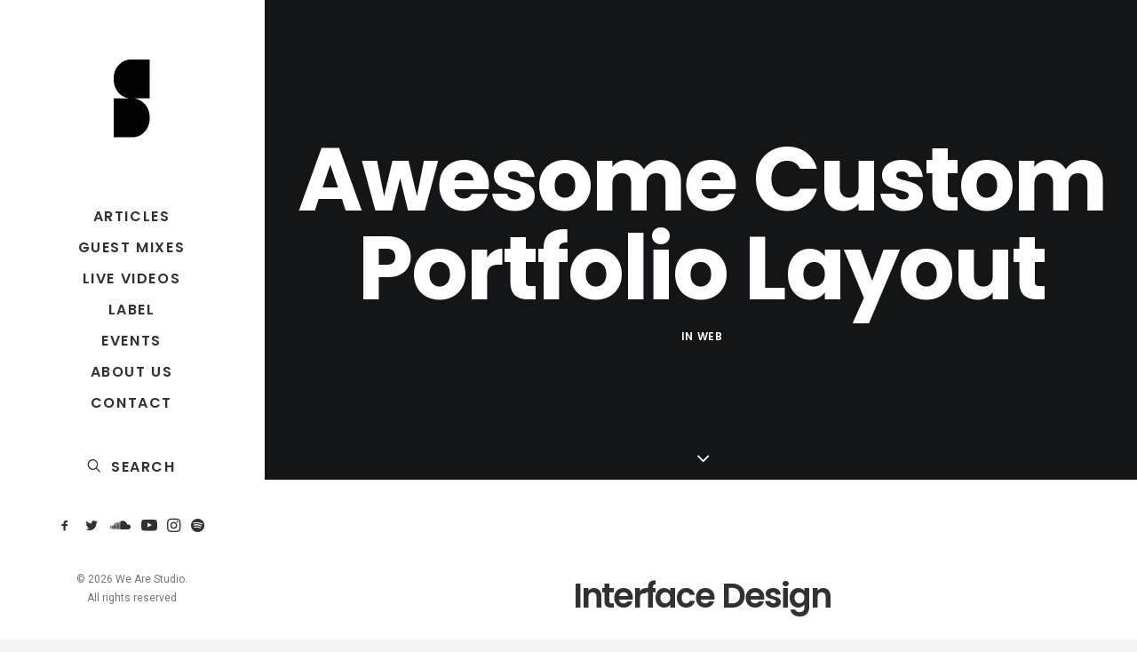

--- FILE ---
content_type: text/html; charset=UTF-8
request_url: https://player.vimeo.com/video/22439234?title=0&byline=0&portrait=0&dnt=1?dnt=1&app_id=122963
body_size: 7441
content:
<!DOCTYPE html>
<html lang="en">
<head>
  <meta charset="utf-8">
  <meta name="viewport" content="width=device-width,initial-scale=1,user-scalable=yes">
  
  <link rel="canonical" href="https://player.vimeo.com/video/22439234">
  <meta name="googlebot" content="noindex,indexifembedded">
  
  
  <title>The Mountain on Vimeo</title>
  <style>
      body, html, .player, .fallback {
          overflow: hidden;
          width: 100%;
          height: 100%;
          margin: 0;
          padding: 0;
      }
      .fallback {
          
              background-color: transparent;
          
      }
      .player.loading { opacity: 0; }
      .fallback iframe {
          position: fixed;
          left: 0;
          top: 0;
          width: 100%;
          height: 100%;
      }
  </style>
  <link rel="modulepreload" href="https://f.vimeocdn.com/p/4.46.25/js/player.module.js" crossorigin="anonymous">
  <link rel="modulepreload" href="https://f.vimeocdn.com/p/4.46.25/js/vendor.module.js" crossorigin="anonymous">
  <link rel="preload" href="https://f.vimeocdn.com/p/4.46.25/css/player.css" as="style">
</head>

<body>


<div class="vp-placeholder">
    <style>
        .vp-placeholder,
        .vp-placeholder-thumb,
        .vp-placeholder-thumb::before,
        .vp-placeholder-thumb::after {
            position: absolute;
            top: 0;
            bottom: 0;
            left: 0;
            right: 0;
        }
        .vp-placeholder {
            visibility: hidden;
            width: 100%;
            max-height: 100%;
            height: calc(1080 / 1920 * 100vw);
            max-width: calc(1920 / 1080 * 100vh);
            margin: auto;
        }
        .vp-placeholder-carousel {
            display: none;
            background-color: #000;
            position: absolute;
            left: 0;
            right: 0;
            bottom: -60px;
            height: 60px;
        }
    </style>

    

    
        <style>
            .vp-placeholder-thumb {
                overflow: hidden;
                width: 100%;
                max-height: 100%;
                margin: auto;
            }
            .vp-placeholder-thumb::before,
            .vp-placeholder-thumb::after {
                content: "";
                display: block;
                filter: blur(7px);
                margin: 0;
                background: url(https://i.vimeocdn.com/video/145027281-cf3e3e047a52e2210b26bbcf42fcde909a80a7dd023a757b95af01936d065ec0-d?mw=80&q=85) 50% 50% / contain no-repeat;
            }
            .vp-placeholder-thumb::before {
                 
                margin: -30px;
            }
        </style>
    

    <div class="vp-placeholder-thumb"></div>
    <div class="vp-placeholder-carousel"></div>
    <script>function placeholderInit(t,h,d,s,n,o){var i=t.querySelector(".vp-placeholder"),v=t.querySelector(".vp-placeholder-thumb");if(h){var p=function(){try{return window.self!==window.top}catch(a){return!0}}(),w=200,y=415,r=60;if(!p&&window.innerWidth>=w&&window.innerWidth<y){i.style.bottom=r+"px",i.style.maxHeight="calc(100vh - "+r+"px)",i.style.maxWidth="calc("+n+" / "+o+" * (100vh - "+r+"px))";var f=t.querySelector(".vp-placeholder-carousel");f.style.display="block"}}if(d){var e=new Image;e.onload=function(){var a=n/o,c=e.width/e.height;if(c<=.95*a||c>=1.05*a){var l=i.getBoundingClientRect(),g=l.right-l.left,b=l.bottom-l.top,m=window.innerWidth/g*100,x=window.innerHeight/b*100;v.style.height="calc("+e.height+" / "+e.width+" * "+m+"vw)",v.style.maxWidth="calc("+e.width+" / "+e.height+" * "+x+"vh)"}i.style.visibility="visible"},e.src=s}else i.style.visibility="visible"}
</script>
    <script>placeholderInit(document,  false ,  true , "https://i.vimeocdn.com/video/145027281-cf3e3e047a52e2210b26bbcf42fcde909a80a7dd023a757b95af01936d065ec0-d?mw=80\u0026q=85",  1920 ,  1080 );</script>
</div>

<div id="player" class="player"></div>
<script>window.playerConfig = {"cdn_url":"https://f.vimeocdn.com","vimeo_api_url":"api.vimeo.com","request":{"files":{"dash":{"cdns":{"akfire_interconnect_quic":{"avc_url":"https://vod-adaptive-ak.vimeocdn.com/exp=1769020288~acl=%2Fd342534e-4aaa-4eee-bdd6-94430cb955d1%2Fpsid%3D947242d1e8193ef5fe192233d92fc41ce793c53720c1375e684a7ae5ee4cc7f0%2F%2A~hmac=5604a2441e66d3ca9141e3ee838396762c85db0f0deb6516e5bb5c479c72ae69/d342534e-4aaa-4eee-bdd6-94430cb955d1/psid=947242d1e8193ef5fe192233d92fc41ce793c53720c1375e684a7ae5ee4cc7f0/v2/playlist/av/primary/prot/cXNyPTE/playlist.json?omit=av1-hevc\u0026pathsig=8c953e4f~_dUutmNgGP6NGnblpPubLrMQ7BfnOvDqDNJ_ayqjxU0\u0026qsr=1\u0026r=dXM%3D\u0026rh=CLc9H","origin":"gcs","url":"https://vod-adaptive-ak.vimeocdn.com/exp=1769020288~acl=%2Fd342534e-4aaa-4eee-bdd6-94430cb955d1%2Fpsid%3D947242d1e8193ef5fe192233d92fc41ce793c53720c1375e684a7ae5ee4cc7f0%2F%2A~hmac=5604a2441e66d3ca9141e3ee838396762c85db0f0deb6516e5bb5c479c72ae69/d342534e-4aaa-4eee-bdd6-94430cb955d1/psid=947242d1e8193ef5fe192233d92fc41ce793c53720c1375e684a7ae5ee4cc7f0/v2/playlist/av/primary/prot/cXNyPTE/playlist.json?pathsig=8c953e4f~_dUutmNgGP6NGnblpPubLrMQ7BfnOvDqDNJ_ayqjxU0\u0026qsr=1\u0026r=dXM%3D\u0026rh=CLc9H"},"fastly_skyfire":{"avc_url":"https://skyfire.vimeocdn.com/1769020288-0xea56f3b95b5ce7fe3cd33f40307d2024b4ff34a3/d342534e-4aaa-4eee-bdd6-94430cb955d1/psid=947242d1e8193ef5fe192233d92fc41ce793c53720c1375e684a7ae5ee4cc7f0/v2/playlist/av/primary/prot/cXNyPTE/playlist.json?omit=av1-hevc\u0026pathsig=8c953e4f~_dUutmNgGP6NGnblpPubLrMQ7BfnOvDqDNJ_ayqjxU0\u0026qsr=1\u0026r=dXM%3D\u0026rh=CLc9H","origin":"gcs","url":"https://skyfire.vimeocdn.com/1769020288-0xea56f3b95b5ce7fe3cd33f40307d2024b4ff34a3/d342534e-4aaa-4eee-bdd6-94430cb955d1/psid=947242d1e8193ef5fe192233d92fc41ce793c53720c1375e684a7ae5ee4cc7f0/v2/playlist/av/primary/prot/cXNyPTE/playlist.json?pathsig=8c953e4f~_dUutmNgGP6NGnblpPubLrMQ7BfnOvDqDNJ_ayqjxU0\u0026qsr=1\u0026r=dXM%3D\u0026rh=CLc9H"}},"default_cdn":"akfire_interconnect_quic","separate_av":true,"streams":[{"profile":"d0b41bac-2bf2-4310-8113-df764d486192","id":"bfac4d26-e91d-448d-b3c9-00efa40de4de","fps":30,"quality":"240p"},{"profile":"f3f6f5f0-2e6b-4e90-994e-842d1feeabc0","id":"6151447b-d92a-4c7e-a900-52466126853e","fps":30,"quality":"720p"},{"profile":"c3347cdf-6c91-4ab3-8d56-737128e7a65f","id":"72787d3a-57b4-4cde-9ec0-5da2968d0538","fps":30,"quality":"360p"},{"profile":"5ff7441f-4973-4241-8c2e-976ef4a572b0","id":"cb0d77c8-c25b-4d57-addf-726dcad306f1","fps":30,"quality":"1080p"},{"profile":"f9e4a5d7-8043-4af3-b231-641ca735a130","id":"d1e3b85b-f292-4ec5-879d-6b7b3205cefb","fps":30,"quality":"540p"}],"streams_avc":[{"profile":"5ff7441f-4973-4241-8c2e-976ef4a572b0","id":"cb0d77c8-c25b-4d57-addf-726dcad306f1","fps":30,"quality":"1080p"},{"profile":"f9e4a5d7-8043-4af3-b231-641ca735a130","id":"d1e3b85b-f292-4ec5-879d-6b7b3205cefb","fps":30,"quality":"540p"},{"profile":"d0b41bac-2bf2-4310-8113-df764d486192","id":"bfac4d26-e91d-448d-b3c9-00efa40de4de","fps":30,"quality":"240p"},{"profile":"f3f6f5f0-2e6b-4e90-994e-842d1feeabc0","id":"6151447b-d92a-4c7e-a900-52466126853e","fps":30,"quality":"720p"},{"profile":"c3347cdf-6c91-4ab3-8d56-737128e7a65f","id":"72787d3a-57b4-4cde-9ec0-5da2968d0538","fps":30,"quality":"360p"}]},"hls":{"cdns":{"akfire_interconnect_quic":{"avc_url":"https://vod-adaptive-ak.vimeocdn.com/exp=1769020288~acl=%2Fd342534e-4aaa-4eee-bdd6-94430cb955d1%2Fpsid%3D947242d1e8193ef5fe192233d92fc41ce793c53720c1375e684a7ae5ee4cc7f0%2F%2A~hmac=5604a2441e66d3ca9141e3ee838396762c85db0f0deb6516e5bb5c479c72ae69/d342534e-4aaa-4eee-bdd6-94430cb955d1/psid=947242d1e8193ef5fe192233d92fc41ce793c53720c1375e684a7ae5ee4cc7f0/v2/playlist/av/primary/prot/cXNyPTE/playlist.m3u8?locale=en\u0026omit=av1-hevc-opus\u0026pathsig=8c953e4f~F50CLDiDn4N5Dg5CtOg2J0DqFyOUyHcwGZtrzMwiHao\u0026qsr=1\u0026r=dXM%3D\u0026rh=CLc9H\u0026sf=fmp4","origin":"gcs","url":"https://vod-adaptive-ak.vimeocdn.com/exp=1769020288~acl=%2Fd342534e-4aaa-4eee-bdd6-94430cb955d1%2Fpsid%3D947242d1e8193ef5fe192233d92fc41ce793c53720c1375e684a7ae5ee4cc7f0%2F%2A~hmac=5604a2441e66d3ca9141e3ee838396762c85db0f0deb6516e5bb5c479c72ae69/d342534e-4aaa-4eee-bdd6-94430cb955d1/psid=947242d1e8193ef5fe192233d92fc41ce793c53720c1375e684a7ae5ee4cc7f0/v2/playlist/av/primary/prot/cXNyPTE/playlist.m3u8?locale=en\u0026omit=opus\u0026pathsig=8c953e4f~F50CLDiDn4N5Dg5CtOg2J0DqFyOUyHcwGZtrzMwiHao\u0026qsr=1\u0026r=dXM%3D\u0026rh=CLc9H\u0026sf=fmp4"},"fastly_skyfire":{"avc_url":"https://skyfire.vimeocdn.com/1769020288-0xea56f3b95b5ce7fe3cd33f40307d2024b4ff34a3/d342534e-4aaa-4eee-bdd6-94430cb955d1/psid=947242d1e8193ef5fe192233d92fc41ce793c53720c1375e684a7ae5ee4cc7f0/v2/playlist/av/primary/prot/cXNyPTE/playlist.m3u8?locale=en\u0026omit=av1-hevc-opus\u0026pathsig=8c953e4f~F50CLDiDn4N5Dg5CtOg2J0DqFyOUyHcwGZtrzMwiHao\u0026qsr=1\u0026r=dXM%3D\u0026rh=CLc9H\u0026sf=fmp4","origin":"gcs","url":"https://skyfire.vimeocdn.com/1769020288-0xea56f3b95b5ce7fe3cd33f40307d2024b4ff34a3/d342534e-4aaa-4eee-bdd6-94430cb955d1/psid=947242d1e8193ef5fe192233d92fc41ce793c53720c1375e684a7ae5ee4cc7f0/v2/playlist/av/primary/prot/cXNyPTE/playlist.m3u8?locale=en\u0026omit=opus\u0026pathsig=8c953e4f~F50CLDiDn4N5Dg5CtOg2J0DqFyOUyHcwGZtrzMwiHao\u0026qsr=1\u0026r=dXM%3D\u0026rh=CLc9H\u0026sf=fmp4"}},"default_cdn":"akfire_interconnect_quic","separate_av":true},"progressive":[]},"file_codecs":{"av1":[],"avc":["cb0d77c8-c25b-4d57-addf-726dcad306f1","d1e3b85b-f292-4ec5-879d-6b7b3205cefb","bfac4d26-e91d-448d-b3c9-00efa40de4de","6151447b-d92a-4c7e-a900-52466126853e","72787d3a-57b4-4cde-9ec0-5da2968d0538"],"hevc":{"dvh1":[],"hdr":[],"sdr":[]}},"lang":"en","referrer":"https://wearestudio.fr/","cookie_domain":".vimeo.com","signature":"cc735e327a989a5d528d15f61d536191","timestamp":1769016688,"expires":3600,"thumb_preview":{"url":"https://videoapi-sprites.vimeocdn.com/video-sprites/image/84e92eab-65db-47a9-af2f-55e74741e640.0.jpeg?ClientID=sulu\u0026Expires=1769018898\u0026Signature=f188af7933eec3c153f554aa21317a462806ef97","height":2640,"width":4686,"frame_height":240,"frame_width":426,"columns":11,"frames":120},"currency":"USD","session":"97613e141b9aeb4c34068fb53d92fa316b2131961769016688","cookie":{"volume":1,"quality":null,"hd":0,"captions":null,"transcript":null,"captions_styles":{"color":null,"fontSize":null,"fontFamily":null,"fontOpacity":null,"bgOpacity":null,"windowColor":null,"windowOpacity":null,"bgColor":null,"edgeStyle":null},"audio_language":null,"audio_kind":null,"qoe_survey_vote":0},"build":{"backend":"31e9776","js":"4.46.25"},"urls":{"js":"https://f.vimeocdn.com/p/4.46.25/js/player.js","js_base":"https://f.vimeocdn.com/p/4.46.25/js","js_module":"https://f.vimeocdn.com/p/4.46.25/js/player.module.js","js_vendor_module":"https://f.vimeocdn.com/p/4.46.25/js/vendor.module.js","locales_js":{"de-DE":"https://f.vimeocdn.com/p/4.46.25/js/player.de-DE.js","en":"https://f.vimeocdn.com/p/4.46.25/js/player.js","es":"https://f.vimeocdn.com/p/4.46.25/js/player.es.js","fr-FR":"https://f.vimeocdn.com/p/4.46.25/js/player.fr-FR.js","ja-JP":"https://f.vimeocdn.com/p/4.46.25/js/player.ja-JP.js","ko-KR":"https://f.vimeocdn.com/p/4.46.25/js/player.ko-KR.js","pt-BR":"https://f.vimeocdn.com/p/4.46.25/js/player.pt-BR.js","zh-CN":"https://f.vimeocdn.com/p/4.46.25/js/player.zh-CN.js"},"ambisonics_js":"https://f.vimeocdn.com/p/external/ambisonics.min.js","barebone_js":"https://f.vimeocdn.com/p/4.46.25/js/barebone.js","chromeless_js":"https://f.vimeocdn.com/p/4.46.25/js/chromeless.js","three_js":"https://f.vimeocdn.com/p/external/three.rvimeo.min.js","vuid_js":"https://f.vimeocdn.com/js_opt/modules/utils/vuid.min.js","hive_sdk":"https://f.vimeocdn.com/p/external/hive-sdk.js","hive_interceptor":"https://f.vimeocdn.com/p/external/hive-interceptor.js","proxy":"https://player.vimeo.com/static/proxy.html","css":"https://f.vimeocdn.com/p/4.46.25/css/player.css","chromeless_css":"https://f.vimeocdn.com/p/4.46.25/css/chromeless.css","fresnel":"https://arclight.vimeo.com/add/player-stats","player_telemetry_url":"https://arclight.vimeo.com/player-events","telemetry_base":"https://lensflare.vimeo.com"},"flags":{"plays":1,"dnt":0,"autohide_controls":0,"preload_video":"metadata_on_hover","qoe_survey_forced":0,"ai_widget":0,"ecdn_delta_updates":0,"disable_mms":0,"check_clip_skipping_forward":0},"country":"US","client":{"ip":"3.142.130.37"},"ab_tests":{"cross_origin_texttracks":{"group":"variant","track":false,"data":null}},"atid":"1204537228.1769016688","ai_widget_signature":"85633a2c4d0fb0e76b6f04af8cb9c33b5be887d5fbaeeedb510e189b642b2610_1769020288","config_refresh_url":"https://player.vimeo.com/video/22439234/config/request?atid=1204537228.1769016688\u0026expires=3600\u0026referrer=https%3A%2F%2Fwearestudio.fr%2F\u0026session=97613e141b9aeb4c34068fb53d92fa316b2131961769016688\u0026signature=cc735e327a989a5d528d15f61d536191\u0026time=1769016688\u0026v=1"},"player_url":"player.vimeo.com","video":{"id":22439234,"title":"The Mountain","width":1920,"height":1080,"duration":185,"url":"https://vimeo.com/22439234","share_url":"https://vimeo.com/22439234","embed_code":"\u003ciframe title=\"vimeo-player\" src=\"https://player.vimeo.com/video/22439234?h=e08a7aa443\" width=\"640\" height=\"360\" frameborder=\"0\" referrerpolicy=\"strict-origin-when-cross-origin\" allow=\"autoplay; fullscreen; picture-in-picture; clipboard-write; encrypted-media; web-share\"   allowfullscreen\u003e\u003c/iframe\u003e","default_to_hd":0,"privacy":"anybody","embed_permission":"public","thumbnail_url":"https://i.vimeocdn.com/video/145027281-cf3e3e047a52e2210b26bbcf42fcde909a80a7dd023a757b95af01936d065ec0-d","owner":{"id":910279,"name":"TSO Photography","img":"https://i.vimeocdn.com/portrait/1794799_60x60?sig=fa4aac10fc980367863f160b212dfae87d073fc957aa815cbc9d3c55eff7f8b5\u0026v=1\u0026region=us","img_2x":"https://i.vimeocdn.com/portrait/1794799_60x60?sig=fa4aac10fc980367863f160b212dfae87d073fc957aa815cbc9d3c55eff7f8b5\u0026v=1\u0026region=us","url":"https://vimeo.com/terjes","account_type":"basic"},"spatial":0,"live_event":null,"version":{"current":null,"available":[{"id":1016874691,"file_id":3893962238,"is_current":true},{"id":750231368,"file_id":46821364,"is_current":false}]},"unlisted_hash":null,"rating":{"id":6},"fps":30,"channel_layout":"stereo","ai":0,"locale":"en"},"user":{"id":0,"team_id":0,"team_origin_user_id":0,"account_type":"none","liked":0,"watch_later":0,"owner":0,"mod":0,"logged_in":0,"private_mode_enabled":0,"vimeo_api_client_token":"eyJhbGciOiJIUzI1NiIsInR5cCI6IkpXVCJ9.eyJzZXNzaW9uX2lkIjoiOTc2MTNlMTQxYjlhZWI0YzM0MDY4ZmI1M2Q5MmZhMzE2YjIxMzE5NjE3NjkwMTY2ODgiLCJleHAiOjE3NjkwMjAyODgsImFwcF9pZCI6MTE4MzU5LCJzY29wZXMiOiJwdWJsaWMgc3RhdHMifQ.eO57r2RHxSCkCB453mIq10aE0fSCoS-ueZzgo7gEWAI"},"view":1,"vimeo_url":"vimeo.com","embed":{"audio_track":"","autoplay":0,"autopause":1,"dnt":0,"editor":0,"keyboard":1,"log_plays":1,"loop":0,"muted":0,"on_site":0,"texttrack":"","transparent":1,"outro":"promoted","playsinline":1,"quality":null,"player_id":"","api":null,"app_id":"122963","color":"00adef","color_one":"000000","color_two":"00adef","color_three":"ffffff","color_four":"000000","context":"embed.main","settings":{"auto_pip":1,"badge":{"id":1,"height":100,"width":100,"img":"https://f.vimeocdn.com/p/images/badges/1.png","img_2x":"https://f.vimeocdn.com/p/images/badges/1@2x.png","link":"https://vimeo.com/channels/staffpicks/","svg":"https://f.vimeocdn.com/p/images/badges/1.svg","margin":"10px 10px 0 10px","name":"Vimeo Staff Pick"},"byline":0,"collections":0,"color":0,"force_color_one":0,"force_color_two":0,"force_color_three":0,"force_color_four":0,"embed":1,"fullscreen":1,"like":1,"logo":1,"playbar":1,"portrait":0,"pip":1,"share":1,"spatial_compass":0,"spatial_label":0,"speed":1,"title":0,"volume":1,"watch_later":1,"watch_full_video":1,"controls":1,"airplay":1,"audio_tracks":1,"chapters":1,"chromecast":1,"cc":1,"transcript":1,"quality":1,"play_button_position":0,"ask_ai":0,"skipping_forward":1,"debug_payload_collection_policy":"default"},"create_interactive":{"has_create_interactive":false,"viddata_url":""},"min_quality":null,"max_quality":null,"initial_quality":null,"prefer_mms":1}}</script>
<script>const fullscreenSupported="exitFullscreen"in document||"webkitExitFullscreen"in document||"webkitCancelFullScreen"in document||"mozCancelFullScreen"in document||"msExitFullscreen"in document||"webkitEnterFullScreen"in document.createElement("video");var isIE=checkIE(window.navigator.userAgent),incompatibleBrowser=!fullscreenSupported||isIE;window.noModuleLoading=!1,window.dynamicImportSupported=!1,window.cssLayersSupported=typeof CSSLayerBlockRule<"u",window.isInIFrame=function(){try{return window.self!==window.top}catch(e){return!0}}(),!window.isInIFrame&&/twitter/i.test(navigator.userAgent)&&window.playerConfig.video.url&&(window.location=window.playerConfig.video.url),window.playerConfig.request.lang&&document.documentElement.setAttribute("lang",window.playerConfig.request.lang),window.loadScript=function(e){var n=document.getElementsByTagName("script")[0];n&&n.parentNode?n.parentNode.insertBefore(e,n):document.head.appendChild(e)},window.loadVUID=function(){if(!window.playerConfig.request.flags.dnt&&!window.playerConfig.embed.dnt){window._vuid=[["pid",window.playerConfig.request.session]];var e=document.createElement("script");e.async=!0,e.src=window.playerConfig.request.urls.vuid_js,window.loadScript(e)}},window.loadCSS=function(e,n){var i={cssDone:!1,startTime:new Date().getTime(),link:e.createElement("link")};return i.link.rel="stylesheet",i.link.href=n,e.getElementsByTagName("head")[0].appendChild(i.link),i.link.onload=function(){i.cssDone=!0},i},window.loadLegacyJS=function(e,n){if(incompatibleBrowser){var i=e.querySelector(".vp-placeholder");i&&i.parentNode&&i.parentNode.removeChild(i);let a=`/video/${window.playerConfig.video.id}/fallback`;window.playerConfig.request.referrer&&(a+=`?referrer=${window.playerConfig.request.referrer}`),n.innerHTML=`<div class="fallback"><iframe title="unsupported message" src="${a}" frameborder="0"></iframe></div>`}else{n.className="player loading";var t=window.loadCSS(e,window.playerConfig.request.urls.css),r=e.createElement("script"),o=!1;r.src=window.playerConfig.request.urls.js,window.loadScript(r),r["onreadystatechange"in r?"onreadystatechange":"onload"]=function(){!o&&(!this.readyState||this.readyState==="loaded"||this.readyState==="complete")&&(o=!0,playerObject=new VimeoPlayer(n,window.playerConfig,t.cssDone||{link:t.link,startTime:t.startTime}))},window.loadVUID()}};function checkIE(e){e=e&&e.toLowerCase?e.toLowerCase():"";function n(r){return r=r.toLowerCase(),new RegExp(r).test(e);return browserRegEx}var i=n("msie")?parseFloat(e.replace(/^.*msie (\d+).*$/,"$1")):!1,t=n("trident")?parseFloat(e.replace(/^.*trident\/(\d+)\.(\d+).*$/,"$1.$2"))+4:!1;return i||t}
</script>
<script nomodule>
  window.noModuleLoading = true;
  var playerEl = document.getElementById('player');
  window.loadLegacyJS(document, playerEl);
</script>
<script type="module">try{import("").catch(()=>{})}catch(t){}window.dynamicImportSupported=!0;
</script>
<script type="module">if(!window.dynamicImportSupported||!window.cssLayersSupported){if(!window.noModuleLoading){window.noModuleLoading=!0;var playerEl=document.getElementById("player");window.loadLegacyJS(document,playerEl)}var moduleScriptLoader=document.getElementById("js-module-block");moduleScriptLoader&&moduleScriptLoader.parentElement.removeChild(moduleScriptLoader)}
</script>
<script type="module" id="js-module-block">if(!window.noModuleLoading&&window.dynamicImportSupported&&window.cssLayersSupported){const n=document.getElementById("player"),e=window.loadCSS(document,window.playerConfig.request.urls.css);import(window.playerConfig.request.urls.js_module).then(function(o){new o.VimeoPlayer(n,window.playerConfig,e.cssDone||{link:e.link,startTime:e.startTime}),window.loadVUID()}).catch(function(o){throw/TypeError:[A-z ]+import[A-z ]+module/gi.test(o)&&window.loadLegacyJS(document,n),o})}
</script>

<script type="application/ld+json">{"embedUrl":"https://player.vimeo.com/video/22439234?h=e08a7aa443","thumbnailUrl":"https://i.vimeocdn.com/video/145027281-cf3e3e047a52e2210b26bbcf42fcde909a80a7dd023a757b95af01936d065ec0-d?f=webp","name":"The Mountain","description":"Follow on:\nhttps://facebook.com/TSOphotography for more photos, videos and updates. \n\nThis was filmed between 4th and 11th April 2011. I had the pleasure of visiting El Teide.\nSpain´s highest mountain  @(3718m) is one of the best places in the world to photograph the stars and is also the location of Teide Observatories, considered to be one of the world´s best observatories. \n\nThe goal was to capture the beautiful Milky Way galaxy along with one of the most amazing mountains I know El Teide. I have to say this was one of the most exhausting trips I have done. There was a lot of hiking at high altitudes and probably less than 10 hours of sleep in total for the whole week. Having been here 10-11 times before I had a long list of must-see locations I wanted to capture for this movie, but I am still not 100% used to carrying around so much gear required for time-lapse movies.\n \nA large sandstorm hit the Sahara Desert on the 9th April (http://bit.ly/g3tsDW) and at approx 3am in the night the sandstorm hit me, making  it nearly impossible to see the sky with my own eyes.\n\nInterestingly enough my camera was set for a 5 hour sequence of the milky way during this time and I was sure my whole scene was ruined. To my surprise, my camera had managed to capture the sandstorm which was backlit by Grand Canary Island making it look like golden clouds. The Milky Way was shining through the clouds, making the stars sparkle in an interesting way. So if you ever wondered how the Milky Way would look through a Sahara sandstorm, look at 00:32.\n\nAvailable in Digital Cinema 4k.\n\nFollow Facebook: http://www.facebook.com/TSOPhotography\nFollow Twitter:\nhttp://twitter.com/TSOPhotography\nFollow Google+:\nhttps://plus.google.com/107543460658107759808\n\nPress/licensing/projects contact: tsophotography@gmail.com","duration":"PT185S","uploadDate":"2011-04-15T08:35:35-04:00","@context":"https://schema.org/","@type":"VideoObject"}</script>

</body>
</html>


--- FILE ---
content_type: text/html; charset=utf-8
request_url: https://www.google.com/recaptcha/api2/aframe
body_size: 266
content:
<!DOCTYPE HTML><html><head><meta http-equiv="content-type" content="text/html; charset=UTF-8"></head><body><script nonce="s4Teke2fo8rzGQmj4ikZrw">/** Anti-fraud and anti-abuse applications only. See google.com/recaptcha */ try{var clients={'sodar':'https://pagead2.googlesyndication.com/pagead/sodar?'};window.addEventListener("message",function(a){try{if(a.source===window.parent){var b=JSON.parse(a.data);var c=clients[b['id']];if(c){var d=document.createElement('img');d.src=c+b['params']+'&rc='+(localStorage.getItem("rc::a")?sessionStorage.getItem("rc::b"):"");window.document.body.appendChild(d);sessionStorage.setItem("rc::e",parseInt(sessionStorage.getItem("rc::e")||0)+1);localStorage.setItem("rc::h",'1769016692405');}}}catch(b){}});window.parent.postMessage("_grecaptcha_ready", "*");}catch(b){}</script></body></html>

--- FILE ---
content_type: application/javascript; charset=utf-8
request_url: https://wearestudio.fr/wp-content/cache/wpo-minify/1763650340/assets/wpo-minify-footer-convertkit-broadcasts1768834361.min.js
body_size: 497
content:

document.addEventListener('DOMContentLoaded',function(){document.addEventListener('click',function(e){if(e.target.matches('ul.convertkit-broadcasts-pagination a')){e.preventDefault();const blockContainer=e.target.closest('div.convertkit-broadcasts');const atts={display_date:blockContainer.dataset.displayDate,date_format:blockContainer.dataset.dateFormat,display_image:blockContainer.dataset.displayImage,display_description:blockContainer.dataset.displayDescription,display_read_more:blockContainer.dataset.displayReadMore,read_more_label:blockContainer.dataset.readMoreLabel,limit:blockContainer.dataset.limit,paginate:blockContainer.dataset.paginate,paginate_label_prev:blockContainer.dataset.paginateLabelPrev,paginate_label_next:blockContainer.dataset.paginateLabelNext,link_color:blockContainer.dataset.linkColor,page:e.target.dataset.page,nonce:e.target.dataset.nonce,};convertKitBroadcastsRender(blockContainer,atts)}})});function convertKitBroadcastsRender(blockContainer,atts){atts.action=convertkit_broadcasts.action;if(convertkit_broadcasts.debug){console.log('convertKitBroadcastsRender()');console.log(atts)}
blockContainer.classList.add('convertkit-broadcasts-loading');fetch(convertkit_broadcasts.ajax_url,{method:'POST',headers:{'Content-Type':'application/x-www-form-urlencoded',},body:new URLSearchParams(atts),}).then(function(response){if(convertkit_broadcasts.debug){console.log(response)}
return response.json()}).then(function(result){if(convertkit_broadcasts.debug){console.log(result)}
blockContainer.classList.remove('convertkit-broadcasts-loading');blockContainer.innerHTML=result.data}).catch(function(error){if(convertkit.debug){console.error(error)}
blockContainer.classList.remove('convertkit-broadcasts-loading')})};


